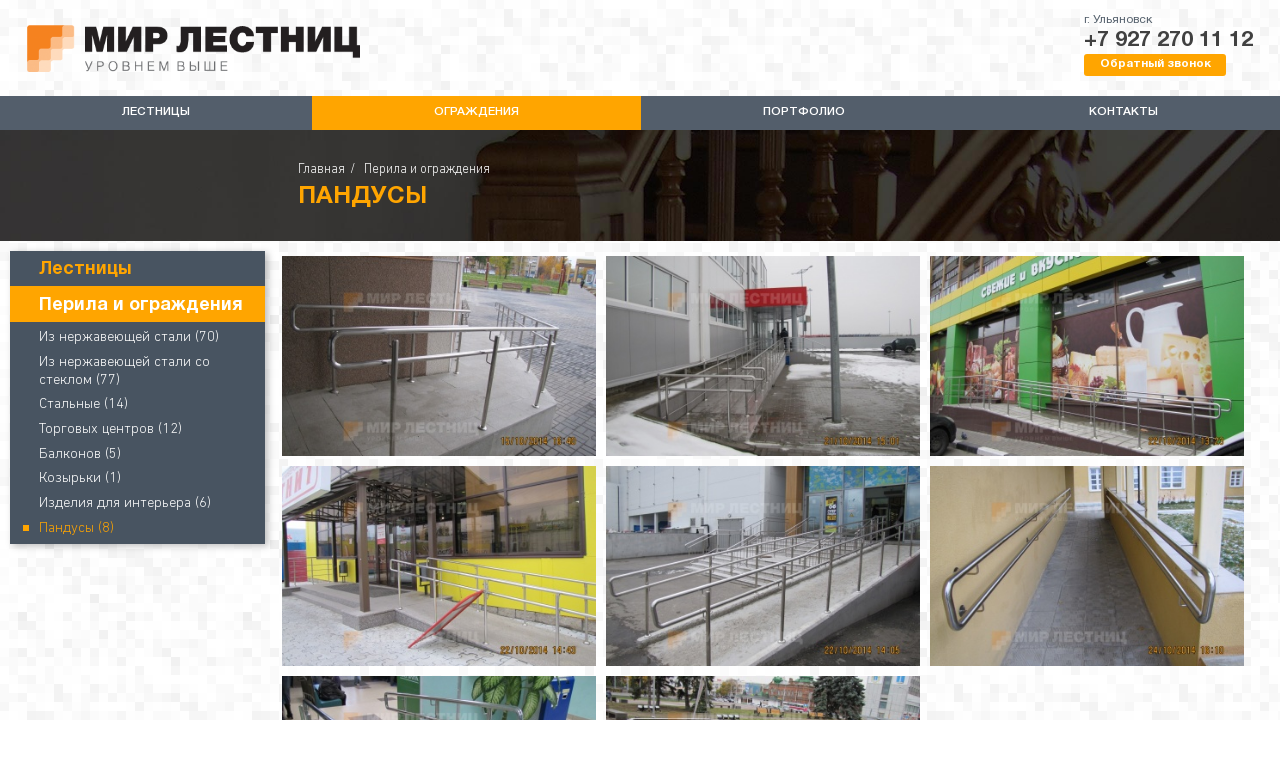

--- FILE ---
content_type: text/html; charset=UTF-8
request_url: https://mirlestnic.net/ograzhdeniya/pandusy/
body_size: 5640
content:
<!DOCTYPE html>
<html>
<head>
    <meta http-equiv="X-UA-Compatible" content="IE=edge"/>
    <meta name="viewport" content="width=device-width, initial-scale=1">
    <meta property="og:type" content="website"/>
    <meta property="og:title" content="Мир Лестниц"/>
    <meta property="og:description" content="Производство лестниц и ограждений в Ульяновске. Деревянные лестницы, металлические ограждения в наличии и под заказ"/>
    <meta property="og:url" content="https://mirlestnic.net/"/>
    <meta property="og:image" content="https://mirlestnic.net/images/open_graft.png"/>

    
    <meta http-equiv="Content-Type" content="text/html; charset=UTF-8" />
    <meta name="robots" content="index, follow" />
    <meta name="description" content="В каталоге &quot;ограждения&quot; представлены ограждения из нержавейки, стекла, дерева и комбинированные модели" />
    <link href="/local/components/simweb/catalog.section/templates/guard/style.css?15546204065009" type="text/css"  rel="stylesheet" />
<link href="/local/components/simweb/menu.section/templates/.default/style.css?15729555711533" type="text/css"  rel="stylesheet" />
<link href="/local/templates/main/libs/animate/animate.css?155462040677749" type="text/css"  data-template-style="true"  rel="stylesheet" />
<link href="/local/templates/main/libs/swiper/dist/css/swiper.css?155432086221766" type="text/css"  data-template-style="true"  rel="stylesheet" />
<link href="/local/templates/main/libs/fancybox/dist/jquery.fancybox.css?155432086217412" type="text/css"  data-template-style="true"  rel="stylesheet" />
<link href="/local/templates/main/fonts.css?15543208621672" type="text/css"  data-template-style="true"  rel="stylesheet" />
<link href="/local/templates/main/components/bitrix/menu/main_mobile/style.css?15546204061090" type="text/css"  data-template-style="true"  rel="stylesheet" />
<link href="/local/templates/main/components/bitrix/menu/main_menu/style.css?15543208621259" type="text/css"  data-template-style="true"  rel="stylesheet" />
<link href="/local/components/simweb/form/templates/consultation/style.css?15546204061439" type="text/css"  data-template-style="true"  rel="stylesheet" />
<link href="/local/templates/main/styles.css?1612463721385" type="text/css"  data-template-style="true"  rel="stylesheet" />
<link href="/local/templates/main/template_styles.css?161246372130391" type="text/css"  data-template-style="true"  rel="stylesheet" />
        <script type="text/javascript" src="/local/templates/main/libs/jquary/jquery-3.2.1.min.js?155432086286659"></script>
<script type="text/javascript" src="/local/templates/main/libs/mask/dist/jquery.mask.js?157295557123128"></script>
<script type="text/javascript" src="/local/vendor/components/jqueryui/jquery-ui.js?1554620406520714"></script>
<script type="text/javascript" src="/local/templates/main/libs/notify/bootstrap-notify.js?157295557111606"></script>
<script type="text/javascript" src="/local/templates/main/libs/swiper/dist/js/swiper.js?1554320862230617"></script>
<script type="text/javascript" src="/local/templates/main/libs/parallax.js/parallax.min.js?15543208626864"></script>
<script type="text/javascript" src="/local/templates/main/libs/fancybox/dist/jquery.fancybox.js?1554320862154104"></script>
<script type="text/javascript" src="/local/templates/main/libs/bpopup/jquery.bpopup.min.js?15543208625236"></script>
<script type="text/javascript" src="/local/templates/main/script.js?16126970596872"></script>
<script type="text/javascript" src="/local/templates/main/components/bitrix/menu/main_mobile/script.js?1554620406173"></script>
<script type="text/javascript" src="/local/templates/main/components/bitrix/menu/main_menu/script.js?1554320862173"></script>
<script type="text/javascript" src="/local/components/simweb/form/templates/consultation/script.js?155432086222"></script>
<script type="text/javascript" src="/local/components/simweb/catalog/templates/.default/script.js?155432086218"></script>
<script type="text/javascript" src="/local/components/simweb/menu.section/templates/.default/script.js?15729555711561"></script>
<script type="text/javascript">var _ba = _ba || []; _ba.push(["aid", "82ffdbd5a1a6349986a4da261449dee8"]); _ba.push(["host", "mirlestnic.net"]); (function() {var ba = document.createElement("script"); ba.type = "text/javascript"; ba.async = true;ba.src = (document.location.protocol == "https:" ? "https://" : "http://") + "bitrix.info/ba.js";var s = document.getElementsByTagName("script")[0];s.parentNode.insertBefore(ba, s);})();</script>



    <title>Перила и ограждения для лестниц | Купить по доступным ценам в Мир лестниц Ульяновск</title>
    <link rel="canonical" href="https://mirlestnic.net/ograzhdeniya/pandusy/">
	<script src="//code-ya.jivosite.com/widget/fX3ex00Vxc" async></script>
</head>

<body>

<div id="panel"></div>
<div id="mobile_menu_elements">
    
<ul class="mobile_menu mobile-only">
    <li><a href="/">Главная</a></li>
            <li class="">
            <a href="/lestnitsy/">Лестницы</a>
        </li>
            <li class="select">
            <a href="/ograzhdeniya/">Ограждения</a>
        </li>
            <li class="">
            <a href="/portfolio/">Портфолио</a>
        </li>
            <li class="">
            <a href="/kontakty/">Контакты</a>
        </li>
    
    <li class="call_me_now">
        <a href="tel:+79272701112" class="call_me_now_menu">Позвонить</a>
    </li>
</ul>
</div>
<header>
    <div id="container">
        <div id="top_header">

            <div class="logo_site">
                <a href="/"><img src="/local/templates/main/images/main-logo.png" alt="Название комании"></a>
            </div>

            <div class="contact">
                <p>
	 г. Ульяновск
</p>
<p>
 <b>
	+7 927 270 11 12 </b>
</p>
<p>
 <a
         href="javascript:void(0)"
         class="btn popup"
         data-popup="feedback">Обратный звонок</a>
</p>                            </div>

            <div class="link_mobile_menu mobile-only">
                <a href="javascript: void(0);" class="mobile_menu" id="open_menu"></a>
            </div>
            
        </div>
    </div>
    <nav id="main_menu">
        
<ul class="root_menu">
    <li class="">
        <a href="/lestnitsy/">Лестницы</a>
                    <ul class="inner_menu">
                            <li ><a href="/lestnitsy/derevyannye/">Деревянные</a></li>
                            <li ><a href="/lestnitsy/kombinirovannye/">Комбинированные</a></li>
                            <li ><a href="/lestnitsy/na-kosourakh/">На косоурах</a></li>
                            <li ><a href="/lestnitsy/na-boltsakh/">На больцах</a></li>
                            <li ><a href="/lestnitsy/betonnye/">Бетонные</a></li>
                            <li ><a href="/lestnitsy/vintovye/">Винтовые</a></li>
                            <li ><a href="/lestnitsy/monolitnye/">Монолитные</a></li>
                            <li ><a href="/lestnitsy/kovanye/">Кованые</a></li>
                            <li ><a href="/lestnitsy/metallicheskie/">Металлические</a></li>
                        </ul>
            </li>
    <li class="select">
        <a href="/ograzhdeniya/">Ограждения</a>
                    <ul class="inner_menu">
                            <li select><a href="/ograzhdeniya/iz-nerzhaveyushchey-stali/">Из нержавеющей стали</a></li>
                            <li select><a href="/ograzhdeniya/iz-stekla/">Из нержавеющей стали со стеклом</a></li>
                            <li select><a href="/ograzhdeniya/stalnye/">Стальные</a></li>
                            <li select><a href="/ograzhdeniya/ulichnye-ograzhdeniya-torgovykh-tsentrov/">Торговых центров</a></li>
                            <li select><a href="/ograzhdeniya/ograzhdeniya-balkonov/">Балконов</a></li>
                            <li select><a href="/ograzhdeniya/kozyrki/">Козырьки</a></li>
                            <li select><a href="/ograzhdeniya/izdeliya-dlya-interera/">Изделия для интерьера</a></li>
                            <li select><a href="/ograzhdeniya/pandusy/">Пандусы</a></li>
                        </ul>
            </li>
    <li class="">
        <a href="/portfolio/">Портфолио</a>
            </li>
    <li class="">
        <a href="/kontakty/">Контакты</a>
            </li>
</ul>
    </nav>
</header>

<section id="main">
<div class="section_items">

    <div id="head_section">
        <div class="title">
            <div class="wrap_title">
                <ul>
                    <li><a href="/">Главная</a></li>
                    <li><a href="/ograzhdeniya/">Перила и ограждения</a></li>
                </ul>
                <h1>Пандусы</h1>
            </div>
        </div>
        <div class="description">
            <p></p>
        </div>
    </div>

    <div class="grid">

        <div class="menu_section">
            
<div id="section_menu">
        <div class="one_block ">
        <p class="title">Лестницы</p>
        <ul>
                        <li class="" >
                <a href="/lestnitsy/derevyannye/">Деревянные (22) </a>
            </li>
                        <li class="" >
                <a href="/lestnitsy/kombinirovannye/">Комбинированные (40) </a>
            </li>
                        <li class="" >
                <a href="/lestnitsy/na-kosourakh/">На косоурах (8) </a>
            </li>
                        <li class="" >
                <a href="/lestnitsy/na-boltsakh/">На больцах (7) </a>
            </li>
                        <li class="" >
                <a href="/lestnitsy/betonnye/">Бетонные (3) </a>
            </li>
                        <li class="" >
                <a href="/lestnitsy/vintovye/">Винтовые (1) </a>
            </li>
                        <li class="" >
                <a href="/lestnitsy/monolitnye/">Монолитные (2) </a>
            </li>
                        <li class="" >
                <a href="/lestnitsy/kovanye/">Кованые (2) </a>
            </li>
                        <li class="" >
                <a href="/lestnitsy/metallicheskie/">Металлические (4) </a>
            </li>
                    </ul>
    </div>
        <div class="one_block active open">
        <p class="title">Перила и ограждения</p>
        <ul>
                        <li class="" >
                <a href="/ograzhdeniya/iz-nerzhaveyushchey-stali/">Из нержавеющей стали (70) </a>
            </li>
                        <li class="" >
                <a href="/ograzhdeniya/iz-stekla/">Из нержавеющей стали со стеклом (77) </a>
            </li>
                        <li class="" >
                <a href="/ograzhdeniya/stalnye/">Стальные (14) </a>
            </li>
                        <li class="" >
                <a href="/ograzhdeniya/ulichnye-ograzhdeniya-torgovykh-tsentrov/">Торговых центров (12) </a>
            </li>
                        <li class="" >
                <a href="/ograzhdeniya/ograzhdeniya-balkonov/">Балконов (5) </a>
            </li>
                        <li class="" >
                <a href="/ograzhdeniya/kozyrki/">Козырьки (1) </a>
            </li>
                        <li class="" >
                <a href="/ograzhdeniya/izdeliya-dlya-interera/">Изделия для интерьера (6) </a>
            </li>
                        <li class="selected" >
                <a href="/ograzhdeniya/pandusy/">Пандусы (8) </a>
            </li>
                    </ul>
    </div>
    </div>
        </div>

        <div class="content_section">
            <div class="element_catalog">
                                <div class="guard_block">
                    <a
                        href="/upload/watermark/485x274/iblock/e89/IMG_9317 (Копировать).JPG"
                        data-fancybox="guards"
                        data-type="ajax"
                        data-src="/ajax/guards_detail.php?element=287"
                    >
                        <img src="/upload/watermark/485x274/iblock/e89/IMG_9317 (Копировать).JPG" alt="УлГТУ">
                        <div class="inner_guard_block">
                            <h3 class="name_guard">УлГТУ</h3>
                            <p class="description_guard">Пандус из нержавеющей стали.</p>
                        </div>
                    </a>
                </div>
                                <div class="guard_block">
                    <a
                        href="/upload/watermark/485x274/iblock/e9f/IMG_9424 (Копировать).JPG"
                        data-fancybox="guards"
                        data-type="ajax"
                        data-src="/ajax/guards_detail.php?element=288"
                    >
                        <img src="/upload/watermark/485x274/iblock/e9f/IMG_9424 (Копировать).JPG" alt="Картодром ">
                        <div class="inner_guard_block">
                            <h3 class="name_guard">Картодром </h3>
                            <p class="description_guard">Пандус из нержавеющей стали.</p>
                        </div>
                    </a>
                </div>
                                <div class="guard_block">
                    <a
                        href="/upload/watermark/485x274/iblock/66a/IMG_9544 (Копировать).JPG"
                        data-fancybox="guards"
                        data-type="ajax"
                        data-src="/ajax/guards_detail.php?element=289"
                    >
                        <img src="/upload/watermark/485x274/iblock/66a/IMG_9544 (Копировать).JPG" alt="Гулливер">
                        <div class="inner_guard_block">
                            <h3 class="name_guard">Гулливер</h3>
                            <p class="description_guard">Пандус из нержавеющей стали.</p>
                        </div>
                    </a>
                </div>
                                <div class="guard_block">
                    <a
                        href="/upload/watermark/485x274/iblock/aa8/IMG_9708 (Копировать).JPG"
                        data-fancybox="guards"
                        data-type="ajax"
                        data-src="/ajax/guards_detail.php?element=290"
                    >
                        <img src="/upload/watermark/485x274/iblock/aa8/IMG_9708 (Копировать).JPG" alt="Магнит">
                        <div class="inner_guard_block">
                            <h3 class="name_guard">Магнит</h3>
                            <p class="description_guard">Пандус из нержавеющей стали.</p>
                        </div>
                    </a>
                </div>
                                <div class="guard_block">
                    <a
                        href="/upload/watermark/485x274/iblock/a1d/Аквамолл (Копировать).JPG"
                        data-fancybox="guards"
                        data-type="ajax"
                        data-src="/ajax/guards_detail.php?element=291"
                    >
                        <img src="/upload/watermark/485x274/iblock/a1d/Аквамолл (Копировать).JPG" alt="Аквамолл">
                        <div class="inner_guard_block">
                            <h3 class="name_guard">Аквамолл</h3>
                            <p class="description_guard">Пандус из нержавеющей стали.</p>
                        </div>
                    </a>
                </div>
                                <div class="guard_block">
                    <a
                        href="/upload/watermark/485x274/iblock/ebb/IMG_9945 (Копировать).JPG"
                        data-fancybox="guards"
                        data-type="ajax"
                        data-src="/ajax/guards_detail.php?element=292"
                    >
                        <img src="/upload/watermark/485x274/iblock/ebb/IMG_9945 (Копировать).JPG" alt="Школа-интернат">
                        <div class="inner_guard_block">
                            <h3 class="name_guard">Школа-интернат</h3>
                            <p class="description_guard">Пандус из нержавеющей стали.</p>
                        </div>
                    </a>
                </div>
                                <div class="guard_block">
                    <a
                        href="/upload/watermark/485x274/iblock/c03/IMG_9397 (Копировать).JPG"
                        data-fancybox="guards"
                        data-type="ajax"
                        data-src="/ajax/guards_detail.php?element=293"
                    >
                        <img src="/upload/watermark/485x274/iblock/c03/IMG_9397 (Копировать).JPG" alt="Областная больница">
                        <div class="inner_guard_block">
                            <h3 class="name_guard">Областная больница</h3>
                            <p class="description_guard">Пандус из нержавеющей стали.</p>
                        </div>
                    </a>
                </div>
                                <div class="guard_block">
                    <a
                        href="/upload/watermark/485x274/iblock/e37/IMG_9107 (Копировать).JPG"
                        data-fancybox="guards"
                        data-type="ajax"
                        data-src="/ajax/guards_detail.php?element=294"
                    >
                        <img src="/upload/watermark/485x274/iblock/e37/IMG_9107 (Копировать).JPG" alt="Мемориал">
                        <div class="inner_guard_block">
                            <h3 class="name_guard">Мемориал</h3>
                            <p class="description_guard">Пандус из нержавеющей стали.</p>
                        </div>
                    </a>
                </div>
                            </div>
        </div>
    </div>

</div>
</section>

<div id="success" class="block_popup" style="display: none">
    <div class="close_modal"></div>
    <div class="title_success"><p>Форма отправлена</p></div>
    <div class="wrapper_info">
        <div class="result"></div>
    </div>
</div>


<div id="errors" class="block_popup" style="display: none">
    <div class="close_modal"></div>
    <div class="title_success"><p>Форма отправлена</p></div>
    <div class="wrapper_info">
        <div class="result"></div>
    </div>
</div>

<div id="agreement_popup" class="block_popup" style="display: none;">
    <div class="close_modal"></div>
    <div class="wrapper_info">
        <h2>согласие на обработку персональных данных</h2>
        <p>Предоставляя свои персональные данные, я даю свое согласие ООО «Мир лестниц», находящемуся по адресу: 432007,
            г.Ульяновск, ул. Краснопролетарская, д.36., и уполномоченным представителям данной организации: на сбор,
            запись, систематизацию, накопление, хранение, уточнение (обновление, изменение), извлечение, использование,
            обезличивание, блокирование, автоматизирование, и совершение иных действий, предусмотренных Федеральным
            законом от 27.07.2006 №152-ФЗ «О персональных данных», в отношении моих персональных данных, предоставленных
            мной в ООО «Мир лестниц» в форме заявки: «обратный звонок», «записаться на бесплатную консультацию»,
            «бесплатная консультация», «свяжитесь со мной» на сайте www.mirlestnic.net, в целях: получения звонков и
            электронных писем от данной организации и ее представителей; получения и уточнения информации о качестве
            работ и предоставляемых изделиях; привлечения к участию в опросах, анкетировании, проводимых ООО «Мир
            лестниц»» для изучения и исследования мнения клиентов/потенциальных клиентов и прочих физических лиц о
            продукции, производимой «ООО Мир лестниц»; обработки моего обращения, включающей: проверку изложенных в
            обращении обстоятельств, а также осуществления связи со мной для предоставления информации о результатах
            рассмотрения моего обращения; информирования меня о продуктах и услугах, предложения мне продуктов и услуг
            ООО «Мир лестниц», при условии гарантии неразглашения данной информации третьим лицам без моего согласия,
            кроме случаев, предусмотренных действующим законодательством РФ.</p>
        <p>Я согласен на предоставление мне информации и предложении услуг путем направления почтовой корреспонденции,
            посредством электронной почты, телефонных обращений, SMS-сообщений.</p>
        <a href="javascript:void(0)" class="close_modal">Согласен</a>
    </div>
</div>

<div id="feedback" class="block_popup" style="display: none;">
    <div class="close_modal"></div>
    <div class="wrapper_info">
        
<div class="form_wrap">
    <h2>Бесплатная консультация</h2>
        <form action="/ajax/form.php" method="post">
        <input type="hidden" name="consultation[token]" value="95216cbfdaabf438982af41fa4a249a55833129e926c49221300c6c9700bf444">
        <div class="flex_row">
            <div class="block_flex">

                <input
                        type="text"
                        name="consultation[name]"
                        placeholder="Имя"
                        data-validate="required"
                        autocomplete="off"
                >

            </div>
            <div class="block_flex">
                <input
                        type="tel"
                        name="consultation[phone]"
                        placeholder="Телефон"
                        data-validate="required"
                        autocomplete="off"
						data-mask="phone"
                >
            </div>
        </div>
        <input
                type="email"
                name="consultation[email]"
                placeholder="E-mail"
                autocomplete="off"
				style=" position: absolute; width: 0; height: 0; opacity: 0; top: 0; "
        >
        <input id="js-form" type="submit" value="Свяжитесь со мной" onclick="ym(62378239, 'reachGoal', 'callme'); return true;">
        <p class="description">*Нажимая кнопку «Свяжитесь со мной», субъект персональных данных дает свое согласие на
            <a data-popup="agreement_popup" class="popup" href="javascript: void(0);">обработку персональных данных</a>
        </p>
    </form>
</div>
    </div>
</div>


<footer class="desktop-only">
    <div class="footer_content content_wrapper">
        <p>
	 ООО «Мир лестниц»
</p>
<p>
	 +7 927 270 11 12
</p>
<a
        href="javascript:void(0)"
        class="btn popup"
        data-popup="feedback">Обратный звонок</a>
</p>    </div>
</footer>

<footer class="mobile-only">
    <h2 class="footer_mobile_name_company">ООО «Мир лестниц»</h2>
    <a href="tel:+79272701112" class="call_me_mobile">Позвонить</a>
</footer>


<!-- Yandex.Metrika counter --> <script type="text/javascript" > (function(m,e,t,r,i,k,a){m[i]=m[i]||function(){(m[i].a=m[i].a||[]).push(arguments)}; m[i].l=1*new Date();k=e.createElement(t),a=e.getElementsByTagName(t)[0],k.async=1,k.src=r,a.parentNode.insertBefore(k,a)}) (window, document, "script", "https://mc.yandex.ru/metrika/tag.js", "ym"); ym(62378239, "init", { clickmap:true, trackLinks:true, accurateTrackBounce:true, webvisor:true, trackHash:true }); </script> <noscript><div><img src="https://mc.yandex.ru/watch/62378239" style="position:absolute; left:-9999px;" alt="" /></div></noscript> <!-- /Yandex.Metrika counter -->
<link rel="stylesheet" href="https://cdn.envybox.io/widget/cbk.css">
<script type="text/javascript" src="https://cdn.envybox.io/widget/cbk.js?wcb_code=bdbd2b6cadd24df736318e4dea8c23a7" charset="UTF-8" async></script>
</body>
</html>

--- FILE ---
content_type: text/css
request_url: https://mirlestnic.net/local/components/simweb/catalog.section/templates/guard/style.css?15546204065009
body_size: 1160
content:
div.section_items {
    width: 100%;
    box-sizing: border-box;
    position: relative;
}

#head_section {
    width: 100%;
    background: url("images/section_head_bg.jpg") center center no-repeat;
    background-size: 100%;
    display: flex;
    flex-direction: column;
    padding: 2vw 0;
}

#head_section .title {
    margin-left: 21.66vw;
    display: flex;
    align-items: center;
    padding-left: 1.64vw;
    margin-bottom: .5vw;
}

#head_section .description {
    display: flex;
    align-items: center;
    margin-left: 21.66vw;
    padding: 0 2.29vw 0 1.64vw;
}

#head_section .title h1 {
    color: #FFA500;
    font-size: 1.9vw;
    font-family: "HelveticaBold", sans-serif;
    text-transform: uppercase;
}

#head_section .title ul {
    list-style: none;
    padding: 0.52vw 0;
}

#head_section .title ul li:not(:last-child)::after {
    content: "/";
    margin: 0 5px;
    font: 1.04vw "DINNextCYRLight", sans-serif;
}

#head_section .title ul li {
    color: white;
    font: 1.04vw "DINNextCYRLight", sans-serif;
    display: inline-block;
}
#head_section .title ul li a {
    font: 1.04vw "DINNextCYRLight", sans-serif;
    color: white;
    text-decoration: none;
}

#head_section .title ul li a:hover {
    color: #FFA500;
}

#head_section .title ul li span {
    font: 1.04vw "DINNextCYRLight", sans-serif;
}

#head_section .description p {
    font-size: 1.04vw;
    color: white;
    font-family: "DINNextCYRLight", sans-serif;
}

div.grid {
    width: 100%;
    min-height: 52.08vw;
    display: flex;
}

div.grid div.menu_section {
    width: 21.66vw;
}

div.grid div.content_section {
    width: calc(100% - 21.66vw);
    padding-bottom: 6vw;
}

div.content_section {}
div.content_section div.element_catalog {
    display: flex;
    flex-wrap: wrap;
    padding-top: 0.78vw;
}

div.content_section div.element_catalog div.element {
    background: white;
    width: 25.26vw;
    height: 36.5vw;
    box-shadow: 3px 2px 7px 0 rgba(0,0,0,0.26);
    margin: 0.26vw;
}

div.element div.picture {
    width: 100%;
    height: 14.79vw;
}

div.element div.picture img {
    width: 100%;
    height: 100%;
    object-fit: cover;
}

div.element div.description {
    width: 100%;
    height: 17.71vw;
    padding: 0 1.30vw;
    box-sizing: border-box;
    overflow-y: scroll;
}

div.element div.description::-webkit-scrollbar {
    background: white;
    width: 3px;
    margin-right: 5px;
}

div.element div.description::-webkit-scrollbar-thumb {
    background: #FFA500;
}

div.element div.description .title,
div.element div.description .title a {
    font-size: 1.35vw;
    color: #FFA500;
    font-family: "HelveticaBold", sans-serif;
    border-bottom: 2px solid #FFA500;
    padding: 1.56vw 0 0.52vw 0;
    text-overflow: ellipsis;
    white-space: nowrap;
    overflow: hidden;
    text-decoration: none;
}

div.element div.description .title a {
    border-bottom: none;
    padding: 0;
}

div.element div.description ul {
    list-style: none;
    margin-top: 8px;
}
div.element div.description ul li {
    margin-bottom: 0.41vw;
}
div.element div.description ul li p {
    font-size: 1.09vw;
    font-family: "DINNextCYRLight", sans-serif;
    font-weight: bold;
}
div.element div.description ul li p span {
    font-size: 1.09vw;
    font-family: "DINNextCYRLight", sans-serif;
    font-weight: normal;
}

div.element div.description .text {
    font-size: 1.09vw;
}

div.element div.action {
    display: flex;
    justify-content: space-around;
    padding: 1.30vw 0;
}

div.element div.action a {
    display: block;
    text-align: center;
    text-decoration: none;
    color: white;
    border-radius: 4px;
    transition: background .3s;
    font: 0.9vw "HelveticaBold", sans-serif;
}

div.element div.action .detail_page {
    width: 13.28vw;
    height: 1.71vw;
    line-height: 1.8vw;
    background: #FFA500;

}

div.element div.action .detail_page:hover {
    background: #fcbc86;
}

div.element div.action .order_element {
    width: 8.33vw;
    height: 1.71vw;
    line-height: 1.8vw;
    background: #c7c8c7;
}

div.element div.action .order_element:hover {
    background: #FFA500;
}

div.guard_block {
    margin: 5px;
}

div.guard_block a {
    display: block;
    width: 24.52vw;
    height: 15.62vw;
    position: relative;
}

div.guard_block a img {
    width: 100%;
    height: 100%;
    object-fit: cover;
}

div.inner_guard_block {
    position: absolute;
    top: 0;
    left: 0;
    width: 100%;
    height: 100%;
    background: rgba(72, 84, 97, 0.91);
    display: flex;
    flex-direction: column;
    justify-content: center;
    transition: .2s;
    opacity: 0;
}

div.guard_block a:hover div.inner_guard_block {
    opacity: 1;
}

div.inner_guard_block h3.name_guard {
    font-size: 26px;
    color: #FFA500;
    font-family: "DINNextCYRLight", sans-serif;
    text-align: center;
}

div.inner_guard_block p.description_guard {
    font-family: "DINNextCYRLight", sans-serif;
    text-align: center;
    color: white;
    font-size: 16px;
}

--- FILE ---
content_type: text/css
request_url: https://mirlestnic.net/local/components/simweb/menu.section/templates/.default/style.css?15729555711533
body_size: 507
content:
#section_menu {
    width: 19.94vw;
    background-color: rgba(72, 84, 97, 1);
    box-shadow: 3px 2px 7px 0 rgba(0,0,0,0.26);
    /*position: absolute;*/
    /*top: 14.70vw;*/
    /*left: 1.04vw;*/
    /*padding-bottom: 2.08vw;*/
    margin-top: 0.78vw;
    margin-left: 0.78vw;
}

#section_menu ul {
    list-style: none;
    display: none;
    overflow: hidden;
}

#section_menu .active ul {
    display: block;
}

#section_menu .one_block .title {
    font-size: 1.4vw;
    font-family: "HelveticaBold", sans-serif;
    color: #ffa500;
    padding: 0.8vw 0.52vw 0.52vw 2.29vw;
    border-bottom: 1px solid #ffa500;
    cursor: pointer;
    position: relative;
    transition: .2s linear;
}

#section_menu .one_block .title:hover,
#section_menu .one_block.open .title {
    background: #ffa500;
    /*color: rgba(72, 84, 97, 1);*/
    color: white;
}

#section_menu ul li {
    margin: 0.52vw 0;
    padding-left: 2.29vw;
    position: relative;
}

#section_menu ul li::before {
    content: "";
    display: block;
    position: absolute;
    top: 50%;
    left: 0.98vw;
    margin-top: -0.31vw;
    width: 0.52vw;
    height: 0.52vw;
    background: rgba(72, 84, 97, 1);
}

#section_menu ul li.selected::before,
#section_menu ul li:hover::before {
    background-color: #ffa500;
}

#section_menu ul li:hover a,
#section_menu ul li.selected a {
    color: #ffa500;
}

#section_menu ul li a {
    font-family: "DINNextCYRLight", sans-serif;
    font-size: 1.14vw;
    color: white;
    text-decoration: none;
    display: block;
}

--- FILE ---
content_type: text/css
request_url: https://mirlestnic.net/local/templates/main/fonts.css?15543208621672
body_size: 209
content:
@font-face {
    font-family: 'HelveticaRegular';
    src: url('fonts/HelveticaRegular.eot');
    src: url('fonts/HelveticaRegular.eot') format('embedded-opentype'),
         url('fonts/HelveticaRegular.woff2') format('woff2'),
         url('fonts/HelveticaRegular.woff') format('woff'),
         url('fonts/HelveticaRegular.ttf') format('truetype'),
         url('fonts/HelveticaRegular.svg#HelveticaRegular') format('svg');
}
@font-face {
    font-family: 'HelveticaBold';
    src: url('fonts/HelveticaBold.eot');
    src: url('fonts/HelveticaBold.eot') format('embedded-opentype'),
         url('fonts/HelveticaBold.woff2') format('woff2'),
         url('fonts/HelveticaBold.woff') format('woff'),
         url('fonts/HelveticaBold.ttf') format('truetype'),
         url('fonts/HelveticaBold.svg#HelveticaBold') format('svg');
}
@font-face {
    font-family: 'HelveticaMedium';
    src: url('fonts/HelveticaMedium.eot');
    src: url('fonts/HelveticaMedium.eot') format('embedded-opentype'),
         url('fonts/HelveticaMedium.woff2') format('woff2'),
         url('fonts/HelveticaMedium.woff') format('woff'),
         url('fonts/HelveticaMedium.ttf') format('truetype'),
         url('fonts/HelveticaMedium.svg#HelveticaMedium') format('svg');
}
@font-face {
    font-family: 'DINNextCYRLight';
    src: url('fonts/DINNextCYRLight.eot');
    src: url('fonts/DINNextCYRLight.eot') format('embedded-opentype'),
         url('fonts/DINNextCYRLight.woff2') format('woff2'),
         url('fonts/DINNextCYRLight.woff') format('woff'),
         url('fonts/DINNextCYRLight.ttf') format('truetype'),
         url('fonts/DINNextCYRLight.svg#DINNextCYRLight') format('svg');
}


--- FILE ---
content_type: text/css
request_url: https://mirlestnic.net/local/templates/main/components/bitrix/menu/main_mobile/style.css?15546204061090
body_size: 1002
content:
ul.mobile_menu {
    padding-top: 10.91vw;
    position: relative;
    height: 100%;
    box-sizing: border-box;
    list-style: none;
}

ul.mobile_menu li {
    padding-left: 13.61vw;
}

ul.mobile_menu li.select {
    background: #ff7b00;
}

ul.mobile_menu li a {
    font: normal normal 6.04vw/12.56vw "HelveticaMedium", sans-serif;
    color: white;
    text-decoration: none;
}

ul.mobile_menu li.call_me_now {
    padding: 0;
    top: 80%;
    left: 50%;
    margin-left: -40%;
    width: 80%;
    background: #ff7b00;
    border-radius: 4px;
    position: absolute;
}

ul.mobile_menu li.call_me_now::before {
    content: '';
    width: 16.04vw;
    height: 16.04vw;
    background: url("/local/templates/main/images/call_me_now.png") no-repeat center center;
    background-size: contain;
    position: absolute;
    top: -2vw;
    left: 6.34vw;
}

ul.mobile_menu li.call_me_now a.call_me_now_menu {
    display: block;
    width: 100%;
    font: normal normal 5vw/10.48vw "HelveticaMedium", sans-serif;
    text-align: center;
    padding-left: 6.34vw;
    box-sizing: border-box;
}

--- FILE ---
content_type: text/css
request_url: https://mirlestnic.net/local/templates/main/components/bitrix/menu/main_menu/style.css?15543208621259
body_size: 377
content:
ul.root_menu {
    width: 100%;
    height: 2.65vw;
    display: flex;
    flex-direction: row;
    list-style: none;
}
ul.root_menu > li {
    background: #535e6b;
    flex-grow: 1;
    position: relative;
}

ul.root_menu > li:hover,
ul.root_menu > li.select,
ul.inner_menu > li:hover,
ul.inner_menu > li.select {
    background: #ffa500;
}

ul.root_menu > li > a {
    width: 100%;
    height: 100%;
    display: block;
    text-align: center;
    color: white;
    text-decoration: none;
    line-height: 2.65vw;
    font-size: 0.93vw;
    font-family: "HelveticaMedium", sans-serif;
    text-transform: uppercase;
}

ul.root_menu ul.inner_menu {
    list-style: none;
    visibility: hidden;
    opacity: 0;
    width: 100%;
    position: absolute;
    top: 100%;
    left: 0;
    z-index: 99999999;
    transition: visibility 0s, opacity 0.3s;
}

ul.root_menu > li:hover ul.inner_menu {
    visibility: visible;
    opacity: 1;
}

ul.inner_menu > li {
    width: 100%;
    background: #535e6b;
}

ul.inner_menu > li > a {
    width: 100%;
    display: block;
    font-size: 0.93vw;
    font-family: "HelveticaRegular", sans-serif;
    color: white;
    line-height: 1.2em;
    text-align: left;
    text-decoration: none;
    padding: 10px 0 10px 15px;
}

--- FILE ---
content_type: text/css
request_url: https://mirlestnic.net/local/components/simweb/form/templates/consultation/style.css?15546204061439
body_size: 455
content:
div.form_wrap {
    width: 100%;
    height: 100%;
}

div.form_wrap h2 {
    font-size: 37px;
    color: #ffa500;
    font-family: "HelveticaBold", sans-serif;
    font-weight: bold;
    text-transform: uppercase;
    text-align: center;
    margin-bottom: 20px;
}

div.form_wrap div.flex_row {
    display: flex;
    flex-direction: row;
    justify-content: space-between;
}

div.form_wrap div.flex_row div.block_flex {
    flex-basis: 49%;
}

div.form_wrap input:focus {
    outline: none;
}

div.form_wrap input:not([type="submit"]) {
    width: 100%;
    height: 36px;
    line-height: 36px;
    padding: 10px;
    color: #414141;
    font-family: "DINNextCYRLight", sans-serif;
    font-size: 17px;
    background: white;
    box-sizing: border-box;
    border: 1px solid #ffa100ad;
    margin-bottom: 12px;
}

div.form_wrap input[type="submit"] {
    width: 100%;
    height: 45px;
    background: #ffa500;
    border: none;
    text-align: center;
    color: white;
    font-family: "DINNextCYRLight", sans-serif;
    font-size: 22px;
    cursor: pointer;
}

div.form_wrap input[type="submit"]:hover {
    background: rgba(252, 188, 134, 1);
}

div.form_wrap p.description {
    color: #414141;
    font-size: 14px;
    line-height: 20px;
    font-family: "DINNextCYRLight", sans-serif;
    margin: 10px 0;
}

div.form_wrap p.description a {
    color: #ffa500;
}

div.form_wrap p.description a:hover {
    text-decoration: none;
}

--- FILE ---
content_type: text/css
request_url: https://mirlestnic.net/local/templates/main/styles.css?1612463721385
body_size: 296
content:
.title_main {
    text-transform: uppercase;
    font-family: "HelveticaBold", sans-serif;
    font-size: 2.29vw;
    color: #FFA500;
}

.title_little {
    color: #242323;
    font-size: 1.25vw;
    font-family: "DINNextCYRLight", sans-serif;
}

.text {
    font-size: 1.04vw;
    font-family: "DINNextCYRLight", sans-serif;
}

body b {
    font-family: "HelveticaBold", sans-serif;
}

--- FILE ---
content_type: text/css
request_url: https://mirlestnic.net/local/templates/main/template_styles.css?161246372130391
body_size: 5360
content:
html, body {
    width: 100%;
    min-height: 100%;
    margin: 0;
    padding: 0;
}

body::-webkit-scrollbar {
    background: none;
    width: 3px;
    margin-right: 5px;
}

.mobile-only {
    display: none;
}

.desktop-only {
    display: block;
}

body::-webkit-scrollbar-thumb {
    background: #FFA500;
}

.new_scroll::-webkit-scrollbar {
    background: rgba(0, 0, 0, 0.26);
    width: 3px;
    margin-right: 5px;
}

.new_scroll::-webkit-scrollbar-thumb {
    background: #FFA500;
}

body * {
    margin: 0;
    padding: 0;
    font-family: 'HelveticaRegular', sans-serif;
    text-rendering: optimizeLegibility;
    -webkit-font-smoothing: antialiased;
    -moz-osx-font-smoothing: grayscale;
}

body *:focus {
    outline: none;
}

body {
    background: url("/local/templates/main/images/develop/c3450f_6b3bdd7e33ef4c76b84e88e28aeea9f2-mv2.gif");
}

.btn {
    width: 11.09vw;
    height: 1.71vw;
    line-height: 1.71vw;
    display: block;
    cursor: pointer;
    background: #ffa500;
    text-align: center;
    text-decoration: none;
    font-size: 0.93vw;
    color: white;
    font-family: "HelveticaBold", sans-serif;
    border-radius: 3px;
}

.btn:hover {
    background: rgba(252, 188, 134, 1);
}

/* HEADER */
header {
    width: 100%;
}

footer {
    width: 100%;
}

div#container {
    width: 100%;
    margin: 0 auto;
    position: relative;
}

#top_header {
    width: 100%;
    height: 7.5vw;
    display: flex;
    flex-direction: row;
    justify-content: space-between;
    box-sizing: border-box;
    padding: 0 2.08vw;
}

#top_header .logo_site {
    width: 26.04vw;
    padding: 1.82vw 0;
}

#top_header .logo_site a {
    width: 100%;
    height: 100%;
    display: block;
}

#top_header .logo_site img {
    width: 100%;
    height: 100%;
    display: block;
    object-fit: contain;
}

#top_header .block_search {
    position: absolute;
    top: 50%;
    left: 50%;
    margin-left: -10.67vw;
    margin-top: -1.30vw;
}

#top_header .block_search form {
}

#top_header .block_search form input[type="text"] {
    width: 24.4vw;
    height: 2.08vw;
    float: left;
    box-sizing: border-box;
    font-size: 1.04vw;
    font-family: "DINNextCYRLight", sans-serif;
    padding-left: 0.78vw;
    border: 1px solid rgba(199, 199, 199, 1);
}

#top_header .block_search form input[type="submit"] {
    display: block;
    width: 2.34vw;
    height: 2.08vw;
    box-sizing: border-box;
    background: url("images/search.png") center center no-repeat;
    background-size: cover;
    border: 1px solid #fea505;
    cursor: pointer;
}

#top_header .contact {
    padding-top: 1.19vw;
    position: relative;
}

#top_header .contact p {
    font-size: 0.93vw;
    color: #535F6B;
    margin-bottom: 0.26vw;
}

nav#main_menu {
    width: 100%;
}

#top_header .contact p:nth-child(1n) {
    font-size: 0.93vw;
    font-family: "HelveticaRegular", sans-serif;
}

#top_header .contact p:nth-child(2n) {
    font-size: 1.40vw;
    font-family: "HelveticaBold", sans-serif;
    color: #414141;
}

#top_header .contact p b {
    font-size: 1.66vw;
}

h2.title_main {
    text-align: center;
    margin-bottom: 1.04vw;
}

.title_little {
    text-align: center;
    line-height: normal;
    font-family: "DINNextCYRLight", sans-serif;
}

div.block_parallax {
}

div.block_parallax div.wrapper_block_parallax {
    display: flex;
    flex-wrap: wrap;
    flex-direction: row;
}

div.block_parallax div.one_section {
    width: 50%;
    height: 19.53vw;
    flex-grow: 1;
    font-size: 0;
    text-align: center;
}

/*paralax*/

.background-kub {
    background: url("/local/templates/main/images/develop/c3450f_88cc3f2bbdda4ddc847717ecb93da855-mv2.gif");
}

.background-line {
    background: url("/local/templates/main/images/develop/c3450f_9311505d41074f23b0ba97500aa02301-mv2.gif");
}

.vertical-align__dop-block {
    display: inline-block;
    height: 100%;
    width: 0;
    vertical-align: middle;
}

.vertical-align__block {
    vertical-align: middle;
    display: inline-block;
}

.one-section__block {
    width: 25.52vw;
    text-align: left;
}

.caption-block {
    color: #ffa500;
    font-size: 1.56vw;
    text-transform: uppercase;
    font-family: "HelveticaBold", sans-serif;
    margin-bottom: 1.04vw;
}

.text-block {
    color: #fff;
    font-size: 1.25vw;
    line-height: normal;
    font-family: "DINNextCYRLight", sans-serif;
}

/*Выгода*/

#block_benefit {
    width: 100%;
    height: 26.92vw;
    background: url("images/benefit_bg.jpg") no-repeat fixed center center;
    background-size: cover;
    text-align: center;
}

#block_benefit .title_main {
    padding: 6.4vw 0 2.08vw 0;
}

#block_benefit button {
    width: 23.4vw;
    height: 2.34vw;
    background-color: #ffa500;
    border: none;
    text-align: center;
    color: white;
    font-family: "DINNextCYRLight", sans-serif;
    font-size: 1.14vw;
    cursor: pointer;
    border-radius: 4px;
    margin: 1.04vw auto 0;
    transition: background-color .3s;
}

#block_benefit button:hover {
    background-color: #fcbc86;
}

#block_benefit .text-block {
    font-size: 1.25vw;
    line-height: 1.2;
    text-align: center;
}

/*FORM SUPPORT*/

.support {
    text-align: center;
    padding: 5.20vw 0;
}

.support__form {
    display: inline-block;
    width: 31.25vw;
    font-size: 0;
}

.support__form input {
    vertical-align: top;
    height: 1.82vw;
    background-color: rgba(202, 209, 217, 1);
    border: none;
    padding: 0 0.26vw;
    font-size: 0.83vw;
    margin-bottom: 1.04vw;
    font-family: "DINNextCYRLight", sans-serif;
    line-height: normal;
    font-weight: 500;
}

.support__form input::-moz-placeholder {
    color: #000;
    font-family: "DINNextCYRLight", sans-serif;
    line-height: normal;
    font-weight: 500;
}

.support__form input::-webkit-input-placeholder {
    color: #000;
    font-family: "DINNextCYRLight", sans-serif;
    line-height: normal;
    font-weight: 500;
}

.support__name {
    width: 14.58vw;
    margin-right: 1.04vw;
}

.support__email {
    width: 14.58vw;
}

.support__tel {
    width: 30.72vw;
    display: block;
}

.support__button {
    height: 2.34vw;
    width: 31.25vw;
    display: block;
    border: none;
    background-color: #ffa500;
    color: #fff;
    font-size: 1.19vw;
    font-weight: 600;
    font-family: "DINNextCYRLight", sans-serif;
    cursor: pointer;
}

/*end FORM SUPPORT*/

/*parallax static*/

.parallax-static {
}

.parallax-static__stol {
    padding: 5.20vw 0;
    text-align: center;
}

.parallax-static__text {
    width: 35.9vw;
    display: inline-block;
    color: #485461;
}

.parallax-static img {
    display: inline-block;
    margin: 1.56vw 0;
}

.parallax-static__button {
    display: inline-block;
    font-size: 0.83vw;
    width: 20.57vw;
    border-radius: 5px;
    transition: background-color 0.4s;
}

.parallax-static__button:hover {
    background-color: rgba(252, 188, 134, 1);
}

/*end parallax static*/

/*LIST*/

.list {
    font-size: 0;
    height: 33.59vw;
}

.list__item {
    width: 50%;
    display: inline-block;
    vertical-align: top;
    height: 100%;
}

.list__img {
    background-size: cover;
    background: no-repeat center;
}

.list__list {
    padding: 3.64vw 2.34vw;
    width: calc(50% - 90px);
    height: calc(100% - 140px);
}

.list__ul {
    padding-left: 1.56vw;
    color: #fff;
}

/*end LIST*/

/*SEO*/

.insertion {
    padding: 2.60vw 2.08vw;
    width: 70%;
    margin: 0 auto;
    box-sizing: border-box;
}

.title_little--light {
    font-family: "DINNextCYRLight", sans-serif;
    line-height: normal;
    font-size: 0.93vw;
    font-weight: 500;
    text-align: left;
    margin-bottom: 10px;
}

/*end SEO*/

/*contacts*/
.contacts {
    width: 100%;
    min-height: 49.375vw;
    display: flex;
    flex-direction: row;
    flex-wrap: wrap;
}

.contacts__map {
    min-height: 49.375vw;
    flex-grow: 1;
    width: calc(100% - 24.47vw);
}

.contacts__left {
    height: 100%;
    width: 24.47vw;
    flex-grow: 0;
    padding-top: 3.125vw;
    text-align: left;
    box-sizing: border-box;

}

.contacts__caption {
    text-transform: uppercase;
    font-family: "HelveticaBold", sans-serif;
    font-size: 1.56vw;
    color: #FFA500;
}

div.messages_form,
.contacts__text,
.contacts__caption {
    width: 18.75vw;
    margin: 0 auto 0.78vw;
}

.contacts__text,
.contacts__text p {
    color: #485461;
    font-size: 0.83vw;
    line-height: normal;
    font-family: "DINNextCYRLight", sans-serif;
    margin-bottom: 2.08vw;
    font-weight: bold;
}

.contacts__text p {
    margin-bottom: 0;
}

.contacts__text a {
    color: #485461;
}

.contacts__form {
}

.contacts__form input {
    margin: 0 0.88vw 0.625vw 0;
    padding-left: 0.26vw;
    background-color: rgba(202, 209, 217, 1);
    border: none;
    height: 1.87vw;
}

.contacts__form input[placeholder] {
    color: #414141;
}

.contacts__form input::-moz-placeholder {
    color: #414141;
}

.contacts__form input:-moz-placeholder {
    color: #414141;
}

.contacts__form input:-ms-input-placeholder {
    color: #414141;
}

.contacts__input-1 {
    width: 7.81vw;
}

.contacts__input-2 {
    width: 16.71vw;
}

.contacts__button {
    height: 2.34vw;
    width: 16.97vw;
    cursor: pointer;
    background-color: rgba(255, 165, 0, 1);
    color: #FFFFFF;
    border: none;
    font-size: 1.19vw;
    font-family: "DINNextCYRLight", sans-serif;
}

/*end contacts*/

.font-33 {
    font-size: 1.71vw;
}

.font-36 {
    font-size: 1.875vw;
}

.content_wrapper {
    margin: 0 auto;
    width: 50.52vw;
}

nav#footer_menu {
    width: 100%;
    background: #617180;
}

footer {
    background: #535e6b;
}

footer div.footer_content {
    height: 3.90vw;
}

footer div.footer_content {
    font-family: "DINNextCYRLight", sans-serif;
    font-weight: 600;
    color: white;
    font-size: 0.93vw;
    display: flex;
    align-items: center;
}

footer div.footer_content a {
    color: white;
}

footer div.footer_content a:hover {
    color: #ffa500;
}

footer div.footer_content * {
    flex-grow: 0;
}

footer div.footer_content a {
    margin-left: 1.04vw;
}

footer div.footer_content p:nth-child(1) {
    flex-grow: 1;
}

div.block_popup {
    position: relative;
}

div.block_popup > div.close_modal {
    position: absolute;
    top: 20px;
    right: 20px;
    width: 28px;
    height: 28px;
    background: url("/local/templates/main/images/close-modal.png");
    cursor: pointer;
}

div.block_popup div.wrapper_info {
    width: 600px;
    background: white;
    padding: 50px 100px;
}

div#agreement_popup {
}

div#agreement_popup h2 {
    color: #ffa500;
    font-size: 37px;
    line-height: 50px;
    text-align: center;
    font-family: "HelveticaBold", sans-serif;
    text-transform: uppercase;
    margin-bottom: 20px;
}

div#agreement_popup p {
    font-size: 14px;
    font-family: "DINNextCYRLight", sans-serif;
    color: #535e6b;
    margin-bottom: 10px;
}

div#agreement_popup a {
    width: 250px;
    height: 45px;
    text-align: center;
    line-height: 45px;
    display: block;
    text-decoration: none;
    background: #ffa500;
    font-size: 22px;
    font-family: "DINNextCYRLight", sans-serif;
    color: white;
}

div#agreement_popup a:hover {
    background: rgba(252, 188, 134, 1);
}

div.breadcrumps {
    margin-bottom: 20px;
}

div.breadcrumps ul {
    list-style: none;
    font-size: 0;
}

div.breadcrumps ul li {
    display: inline-block;
}

div.breadcrumps ul li:not(:last-child)::after {
    content: "/";
    font-size: 16px;
    font-family: "DINNextCYRLight", sans-serif;
    color: #242323;
    margin: 0 10px;
}

div.breadcrumps ul li a {
    font-size: 16px;
    font-family: "DINNextCYRLight", sans-serif;
    color: #242323;
}

div.breadcrumps ul li a:hover {
    color: #FFA500;
    text-decoration: none;
}

div.breadcrumps ul li span {
    font-size: 16px;
    font-family: "DINNextCYRLight", sans-serif;
    color: #242323;
}

#header_page {
    width: 100%;
    height: 12.7vw;
    background: url("images/header_page_bg.jpg") no-repeat;
    background-size: 100%;
    box-sizing: border-box;
    padding: 0 10.44vw;
    display: flex;
}

#header_page .description,
#header_page .title {
    display: flex;
    align-items: center;
}

#header_page .description {
    margin-left: 13.02vw;
}

#header_page div.description_block {
    font-size: 1.25vw;
    color: white;
}

#success {
}

#errors {
}

#success.block_popup div.wrapper_info,
#errors.block_popup div.wrapper_info {
    padding: 70px 100px 30px 100px;
}

#success div.title_success,
#errors div.title_success {
    position: absolute;
    top: 10px;
    left: -20px;
}

#success div.title_success p,
#errors div.title_success p {
    font: 25px "HelveticaBold", sans-serif;
    text-align: left;
    padding: 10px 50px;
    background-color: #ffa500;
    color: white;
    width: 100%;
}

#success div.result,
#errors div.result {
    width: 100px;
    height: 100px;
    box-sizing: border-box;
    margin: 0 auto;
    border-radius: 50px;
    transition: all .3s;
}

#success div.result {
    border: 3px solid #25bda8;
    background: url(images/ok.png) no-repeat center center;
    background-size: 40%;
    animation: success 2s linear;
}

#errors div.result {
    border: 3px solid #ff3334;
    background: url(images/error.png) no-repeat center center;
    background-size: 40%;
    animation: error 2s linear;
}

div.empty_text {
    padding: 0 0 0 21.66vw;
    font: 1.14vw/1.5 "DINNextCYRLight", sans-serif;
    color: #485461;
}

.fancybox-button.fancybox-button--arrow_left,
.fancybox-button.fancybox-button--arrow_right {
    width: 38px;
    height: 38px;
    overflow: hidden;
    margin: -30px 0 0 0;
    padding: 0;
    background: url("/images/modal_buttons.png");
}

.fancybox-button.fancybox-button--arrow_left:hover,
.fancybox-button.fancybox-button--arrow_right:hover {
    background-position-y: 38px;
}

.fancybox-button.fancybox-button--arrow_right {
    background-position: 38px 0;
}

.fancybox-button.fancybox-button--arrow_left {
    left: 10px;
}

.fancybox-button.fancybox-button--arrow_right {
    right: 10px;
}

.fancybox-navigation button:before {
    display: none;
}

.fancybox-bg {
    background: rgba(83, 94, 107, .8);
}

[data-notify="container"] {
    width: 20vw;
    padding: 1vw;
    color: white;
    font: normal normal .8vw "HelveticaRegular", sans-serif;
    z-index: 30000;
}

.alert-success[data-notify="container"] {
    background: #33CC66;
}

.alert-alert[data-notify="container"] {
    background: #FF3300;
}

[data-notify="dismiss"] {
    background: none;
    border: none;
    display: none;
}

[data-notify="title"],
[data-notify="message"] {
    display: block;
    padding: .5vw .2vw;
}

[data-notify="title"] {
    font-family: "HelveticaMedium", sans-serif;
    font-size: 1vw;
}

div.form_wrap input.has_error,
div.mobile_form input.has_error {
    box-shadow: 0 0 3px 0 #FF3300;
    border: 1px solid #FF3300;
}

div.form_wrap input.has_success,
div.mobile_form input.has_success {
    box-shadow: 0 0 3px 0 #33CC66;
    border: 1px solid #33CC66;
}

div.form_wrap input:focus,
div.mobile_form input:focus {
    box-shadow: 0 0 3px 0 #ffa100ad;
    border: 1px solid #ffa100ad;
}

#head_section .title ul {
    list-style: none;
    padding: 0.52vw 0;
}

#head_section .title ul li:not(:last-child)::after {
    content: "/";
    margin: 0 5px;
    font: 1.04vw "DINNextCYRLight", sans-serif;
}

#head_section .title ul li {
    color: white;
    font: 1.04vw "DINNextCYRLight", sans-serif;
    display: inline-block;
}

#head_section .title ul li a {
    font: 1.04vw "DINNextCYRLight", sans-serif;
    color: white;
    text-decoration: none;
}

#head_section .title ul li a:hover {
    color: #FFA500;
}

#head_section .title ul li span {
    font: 1.04vw "DINNextCYRLight", sans-serif;
}


.link-viber {
    position: absolute;
    bottom: 1.4vw;
    right: 0;
}

#viber_button {
    width: 1.56vw;
    height: 1.56vw;
}

@keyframes success {
    0% {
        transform: scale(1);
        border: 3px solid #e2e2e2;
        background-size: 0;
    }
    25% {
        transform: scale(1.2);
        border: 3px solid #e2e2e2;
        background-size: 0;
    }
    50% {
        transform: scale(1);
        border: 3px solid #e2e2e2;
        background-size: 0;
    }
    75% {
        transform: scale(1.2);
        border: 3px solid #e2e2e2;
        background-size: 0;
    }
    100% {
        transform: scale(1);
        border: 3px solid #25bda8;
        background-size: 40%;
    }
}

@keyframes error {
    0% {
        transform: scale(1);
        border: 3px solid #e2e2e2;
        background-size: 0;
    }
    25% {
        transform: scale(1.2);
        border: 3px solid #e2e2e2;
        background-size: 0;
    }
    50% {
        transform: scale(1);
        border: 3px solid #e2e2e2;
        background-size: 0;
    }
    75% {
        transform: scale(1.2);
        border: 3px solid #e2e2e2;
        background-size: 0;
    }
    100% {
        transform: scale(1);
        border: 3px solid #ff3334;
        background-size: 40%;
    }
}

@media screen and (max-width: 900px) {

    body {
        background: none;
        position: relative;
    }

    .mobile-only {
        display: block !important;
    }

    .desktop-only {
        display: none !important;
    }

    nav#main_menu {
        display: none;
    }

    header {
        height: 17.43vw;
    }

    [data-notify="container"] {
        width: 100%;
        padding: 1vw;
        color: white;
        font: normal normal 4vw "HelveticaRegular", sans-serif;
        z-index: 30000;
    }

    .alert-success[data-notify="container"] {
        background: #33CC66;
    }

    .alert-alert[data-notify="container"] {
        background: #FF3300;
    }

    [data-notify="dismiss"] {
        background: none;
        border: none;
        display: none;
    }

    [data-notify="title"],
    [data-notify="message"] {
        display: block;
        padding: 1.5vw 2.2vw;
    }

    [data-notify="title"] {
        font-family: "HelveticaMedium", sans-serif;
        font-size: 4.2vw;
    }

    #mobile_menu_elements {
        width: 100%;
        height: 100%;
        background: #535e6b;
        position: fixed;
        top: 0;
        left: 0;
        z-index: 2000;
        transform: translate(0, -100%);
        transition: transform .3s;
        padding-top: 17.43vw;
    }

    #mobile_menu_elements.show {
        transform: translate(0, 0);
    }

    #top_header {
        padding: 0;
        height: 17.43vw;
        display: flex;
        flex-direction: row;
        align-items: center;
        justify-content: space-between;
        position: fixed;
        z-index: 2001;
        background: white;
    }

    #top_header .block_search {
        display: none;
    }

    #top_header .contact {
        display: none;
    }

    #top_header .logo_site {
        width: 65.62vw;
        padding-left: 4.86vw;
    }

    #top_header div.link_mobile_menu {
        width: 18.75vw;
        height: 100%;
        display: flex !important;
        justify-content: center;
        align-items: center;
    }

    #top_header div.link_mobile_menu.open {
        background: #535e6b;
    }

    #top_header div.link_mobile_menu a {
        width: 6.87vw;
        height: 4.93vw;
        display: block;
        background: url("/local/templates/main/images/mobile-menu.png") no-repeat;
        background-size: contain;
    }

    #top_header div.link_mobile_menu.open a {
        background: url("/local/templates/main/images/mobile-menu_open.png") no-repeat;
        background-size: contain;
    }

    div.wrapper_slider {
        /*height: 92.77vw;*/
        height: 42.77vw;
    }

    div.wrapper_slider .swiper-button-next, div.wrapper_slider .swiper-button-prev {
        display: none;
    }

    div.wrapper_slider .swiper-pagination-bullet {
        width: 3.125vw;
        height: 3.125vw;
        border: 0.13vw solid white;
    }

    div.wrapper_slider .swiper-pagination-bullet-active {
        background: #ff7b00;
    }

    .insertion {
        padding: 8.81vw 0;
        width: 100%;
    }

    .title_main {
        font-size: 6.04vw;
        line-height: 8.3vw;
        color: black;
        font-family: "HelveticaMedium", sans-serif;
    }

    .title_little {
        font-size: 4.09vw;
        line-height: 5.3vw;
        color: #656565;
    }

    div.title_block_mobile {
        text-align: center;
        background: #ff7b00;
        color: white;
        font: normal normal 5.60vw/11.52vw "HelveticaMedium", sans-serif;
    }

    div.mobile_line_title {
        width: 69.23vw;
        height: 0.27vw;
        background: #ff7b00;
        margin: 1.43vw auto 2.43vw;
    }

    footer {
        background: #535e6b;
        padding: 5.62vw;
        box-sizing: border-box;
    }

    footer .footer_mobile_name_company {
        font: normal normal 5.36vw 'HelveticaMedium', sans-serif;
        color: white;
        text-align: center;
    }

    footer .call_me_mobile {
        width: 100%;
        display: block;
        font: normal normal 5.36vw/10.48vw 'HelveticaMedium', sans-serif;
        color: white;
        background: #ff7b00;
        text-align: center;
        border-radius: 4px;
        margin-top: 3vw;
        text-decoration: none;
    }

    div.wrapper_block div.mobile_header_page div.section_title {
        color: white;
        background: #ff7b00;
        width: 100%;
        height: 11.52vw;
        display: flex;
        justify-content: center;
        align-items: center;
    }

    div.wrapper_block div.mobile_header_page div.section_title p {
        font: normal normal 5.55vw 'HelveticaMedium', sans-serif;
    }

    div.preview_section {
        margin: 0.7vw 0 4.30vw 0;
    }

    div.preview_section div.one_section,
    div.preview_section div.one_block,
    div.preview_section div.one_section:nth-child(3n+2),
    div.preview_section div.one_block:nth-child(3n+2) {
        flex-basis: 49.65vw;
        height: 45.48vw;
        margin: 0 0 0.7vw;
        overflow: hidden;
    }

    div.preview_section div.one_section:nth-child(2n),
    div.preview_section div.one_block:nth-child(2n) {
        margin-left: 0.7vw;
    }

    div.preview_section div.one_block > a {
        display: flex;
        flex-direction: column;
        height: 45.48vw;
    }

    div.preview_section div.one_block > a > .image_section {
        height: 33.19vw;
    }

    div.preview_section div.one_block .name_section {
        height: 12.29vw;
        background: #475360;
        font-size: 3.26vw;
        text-align: center;
    }

    div#head_section_mobile {
    }

    div#head_section_mobile div.breadcrumbs {
        background: #535e6b;
    }

    div#head_section_mobile div.breadcrumbs ul {
        display: flex;
        flex-direction: row;
        list-style: none;
        align-items: center;
        height: 8.47vw;
        padding: 0 4.02vw;
    }

    div#head_section_mobile div.breadcrumbs ul li {
        position: relative;
    }

    div#head_section_mobile div.breadcrumbs ul li:not(:last-child)::after {
        content: '/';
        margin: 0 1vw;
        color: white;
        font: normal normal 3.6vw 'HelveticaMedium', sans-serif;
        position: relative;
        top: .2vw;
    }

    div#head_section_mobile div.breadcrumbs ul li a {
        color: white;
        font: normal normal 3.6vw 'HelveticaMedium', sans-serif;
    }

    div#head_section_mobile div.title_mobile {
        height: 11.52vw;
        display: flex;
        align-items: center;
        justify-content: center;
        background: #ff7b00;
        font: normal normal 5.60vw/11.52vw "HelveticaMedium", sans-serif;
        color: white;
    }

    div.grid div.content_section,
    div.element_catalog {
        width: 100%;
    }

    div.content_section div.element_catalog div.element {
        width: 49.5vw;
        height: 41.73vw;
        margin: 0 0 1vw;
    }

    div.content_section div.element_catalog div.element:nth-child(2n) {
        margin-left: 1vw;
    }

    div.content_section div.element_catalog div.element > a:not(.guard) {
        width: 100%;
        height: 100%;
        display: flex;
        flex-direction: column;
        color: white;
        text-decoration: none;
        font: normal normal 3.26vw 'HelveticaMedium', sans-serif;
    }

    div.content_section div.element_catalog div.element div.image_element {
        height: 33.19vw;
    }

    div.content_section div.element_catalog div.element div.image_element img {
        width: 100%;
        height: 100%;
        object-fit: cover;
    }

    div.content_section div.element_catalog div.element div.name_element {
        height: 8.54vw;
        background: #475360;
        display: flex;
        justify-content: center;
        align-items: center;
    }

    div#mobile_detail {
        width: 100%;
    }

    div#mobile_detail div.navigation {
        background: #535e6b;
        padding: 0 4.02vw;
    }

    div#mobile_detail div.navigation ul {
        display: flex;
        list-style: none;
        align-items: center;
        height: 8.47vw;
    }

    div#mobile_detail div.navigation ul li {
        position: relative;
    }

    div#mobile_detail div.navigation ul li:not(:last-child)::after {
        content: '/';
        margin: 0 1vw;
        color: white;
        font: normal normal 3.6vw 'HelveticaMedium', sans-serif;
        position: relative;
        top: .2vw;
    }

    div#mobile_detail div.navigation ul li a {
        color: white;
        font: normal normal 3.6vw 'HelveticaMedium', sans-serif;
    }

    div#mobile_detail div.title_element {
        height: 11.52vw;
        display: flex;
        align-items: center;
        justify-content: center;
        background: #ff7b00;
        font: normal normal 5.60vw/11.52vw "HelveticaMedium", sans-serif;
        color: white;
        border-top: 0.13vw solid white;
        border-bottom: 0.27vw solid white;
    }

    div#mobile_detail div.images-slider {
        height: 67.15vw;
    }

    div#mobile_detail div.images-slider img {
        width: 100%;
        height: 100%;
        object-fit: contain;
    }

    div#mobile_detail div.images-slider .swiper-pagination-bullet {
        width: 3.125vw;
        height: 3.125vw;
        border: 0.13vw solid white;
    }

    div#mobile_detail div.images-slider .swiper-pagination-bullet-active {
        background: #ff7b00;
    }

    div#mobile_detail div.images-slider .swiper-container-horizontal > .swiper-pagination-bullets .swiper-pagination-bullet {
        margin: 0 6px;
    }

    div#mobile_detail div.description_element {
        padding: 4.44vw 6.94vw 6.94vw;
    }

    div#mobile_detail div.properties_block {
        padding-bottom: 4.44vw;
    }

    div#mobile_detail div.properties_block div.property {
        display: flex;
        margin-bottom: 1vw;
    }

    div#mobile_detail div.properties_block div.property div.property_title {
        font: normal normal 4.09vw 'HelveticaBold', sans-serif;
        color: #656565;
    }

    div#mobile_detail div.properties_block div.property div.property_value {
        margin-left: 1vw;
        font: normal normal 4.09vw 'HelveticaBold', sans-serif;
        color: #656565;
    }

    div#mobile_detail div.description_text {
        font: normal normal 4.09vw/5vw 'HelveticaRegular', sans-serif;
        color: #656565;
    }

    .contacts {
        flex-direction: column;
    }

    .contacts__left {
        width: 100%;
        padding: 0;
    }

    .contacts__caption {
        color: white;
        background: #ff7b00;
        width: 100%;
        height: 11.52vw;
        display: flex;
        justify-content: center;
        align-items: center;
        font: normal normal 5.55vw 'HelveticaRegular', sans-serif;
        text-transform: none;
    }

    .contacts__map {
        width: 100%;
        height: 103.88vw;
    }

    .contacts__text {
        padding: 7.01vw 7.29vw 3.61vw 7.29vw;
        box-sizing: border-box;
    }

    .contacts__text, .contacts__text p {
        width: 100%;
        font-size: 4.09vw;
    }

    div.content_section div.element_catalog div.element > a.guard {
        display: flex;
        flex-direction: column;
        width: 100%;
        height: 100%;
        text-decoration: none;
    }

    div.content_section div.element_catalog div.element > a.guard div.images {
        height: 33.19vw;
    }

    div.content_section div.element_catalog div.element > a.guard div.images img {
        width: 100%;
        height: 100%;
        object-fit: cover;
    }

    div.content_section div.element_catalog div.element > a.guard div.title {
        height: 8.54vw;
        background: #475360;
        display: flex;
        justify-content: center;
        align-items: center;
        text-align: center;
        color: white;
        font-size: 3.26vw;
        padding: 0 1vw;
    }

    div.bravo_mobile {
        width: 100%;
        padding: 11.31vw 0;
    }

    div.bravo_mobile div.title_bravo {
        text-align: center;
    }

    div.bravo_mobile div.title_bravo p {
        font-size: 6.04vw;
        line-height: 8.3vw;
        color: #ff7b00;
        font-family: "HelveticaMedium", sans-serif;
    }

    div.bravo_mobile div.logo_bravo {
        text-align: center;
        padding: 2.1vw 0;
    }

    div.bravo_mobile div.logo_bravo img {
        width: 61.45vw;
        height: 25.62vw;
    }

    div.bravo_mobile div.link_bravo {
    }

    div.bravo_mobile div.link_bravo a {
        display: block;
        width: 87.29vw;
        height: 10.48vw;
        background: #ff7b00;
        text-align: center;
        margin: 0 auto;
        border-radius: 4px;
        border: none;
        font: normal normal 5.01vw/10.48vw "HelveticaRegular", sans-serif;
        text-decoration: none;
        color: white;
    }
}

@media screen and (max-width: 900px) {
div.content_section div.element_catalog div.element div.name_element {
    height: 100%;
    align-items: flex-start;
    padding: 10px 5px;
}
div.content_section div.element_catalog div.element {
    height: auto;
}
div#mobile_detail div.title_element {
    padding: 3px 15px;
    line-height: 4.5vmax;
    height: auto;
}
div#head_section_mobile div.title_mobile {
    height: auto;
    padding: 5px 15px;
    line-height: 5.5vmax;
}
}

--- FILE ---
content_type: application/javascript
request_url: https://mirlestnic.net/local/components/simweb/menu.section/templates/.default/script.js?15729555711561
body_size: 521
content:

window.onscroll = function(e) {
    /*
    var scroll = window.pageYOffset || document.documentElement.scrollTop,
        menu = document.getElementById('section_menu'),
        style = getComputedStyle(menu),
        window_width = $(window).width() + 3;

    var top_value = 70 / (window_width / 100);
    if (scroll > 155 && style.position === 'absolute') {
        menu.style.position = 'fixed';
        menu.style.top = top_value + 'vw';
    }

    if (scroll < 155 && style.position === 'fixed') {
        menu.style.position = 'absolute';
        menu.style.top = '1.56vw';
    }
    */
};
let menu = undefined;
let loadMenu = () => {
    menu = document.getElementById('section_menu');
    menu.addEventListener('click', clickMenuEvent);
};

let clickMenuEvent = (event) => {
    let element = event.target;
    let classList = element.classList;

    if (classList.contains('title')) {
        let block = element.closest('div.one_block');
        let is_open = true;

        if (block.classList.contains('open')) {
            is_open = false;
        }

        console.clear();
        console.log(is_open);

        let active_block = document.querySelectorAll('div.one_block.open');
        active_block.forEach(block => {
            block.classList.remove('open');
            let ul = block.querySelector('ul');
            $(ul).slideUp();
        });

        if (is_open) {
            let ul = block.querySelector('ul');
            block.classList.add('open');
            $(ul).slideDown();
        }
    }
};

window.onload = loadMenu;

--- FILE ---
content_type: application/javascript
request_url: https://mirlestnic.net/local/components/simweb/form/templates/consultation/script.js?155432086222
body_size: -70
content:
$(function(){
    
});

--- FILE ---
content_type: application/javascript
request_url: https://mirlestnic.net/local/templates/main/script.js?16126970596872
body_size: 1952
content:
$(document).ready(function () {
    $("[href='tel:+79272701112']").click(function () {
        yaCounter62378239.reachGoal('phone');
    });
	$("[href='mailto:mirlestnic73@gmail.com']").click(function () {
        yaCounter62378239.reachGoal('email');
    });
});

let $open_popup = undefined;
let $config = {
    content: 'ajax',
    modalClose: false,
    modalColor: "#535e6b",
    closeClass: "close_modal",
    opacity: 0.8
};

class MessageForm {

    /** @param {HTMLFormElement} form */
    constructor(form) {
        this.form = form;
        this.action = form.action;
        this.form_data = new FormData(form);
    }

    validate() {
        let validate = this.form.querySelectorAll('[data-validate]');
		let unvalidate = this.form.querySelectorAll('[data-unvalidate]');
        validate.forEach(element => {
            let type_validate = element.dataset['validate'];
            element.classList.remove('has_error');
            element.classList.remove('has_success');

            if (type_validate === 'required') {
                let value = element.value.trim();
                if (value.length === 0) {
                    element.classList.add('has_error');
                } else {
                    element.classList.add('has_success');
                }
            }

        });
		unvalidate.forEach(element => {
			let type_unvalidate = element.dataset['unvalidate'];
            element.classList.remove('has_error');
            element.classList.remove('has_success');

			if (type_unvalidate === 'required') {
                let value = element.value.trim();
                if (value.length === 0) {
                    element.classList.add('has_success');
                } else {
                    element.classList.add('has_error');
                }
            }

        });
    }

    hasErrors() {
        return this.form.querySelectorAll('input.has_error').length > 0;
    }
}

$(function () {

    let menu_position = null;
    let accordion_index = $('div.mobile_accordion');

    $('[data-mask="phone"]').mask('+7 (000) 000-00-00', {
        placeholder: '+7 (___) ___-__-__'
    });

    accordion_index.accordion({
        heightStyle: "content",
        collapsible: true,
        active: false,
    });

    $(document).on('focusout', 'input.has_error', event => {
        let element = event.target;
        element.classList.remove('has_error');
        element.classList.remove('has_success');
        let type_validate = element.dataset['validate'];
        if (type_validate === 'required') {
            let value = element.value.trim();
            if (value.length === 0) {
                element.classList.add('has_error');
            } else {
                element.classList.add('has_success');
            }
        }
    });

    $(document).on('click', '#open_menu', event => {
        let menu_element = $("#mobile_menu_elements");
        menu_element.toggleClass('show');
        $(event.target).closest('.link_mobile_menu').toggleClass('open');
    });

    $(document).on('click', '#js-form', event => {
        event.preventDefault();

        let target = event.target;
        let form = $(target).closest('form');
        let offset = {x: 20, y: 60};
        let objectForm = new MessageForm(form.get(0));
        objectForm.validate();

        let button_offset = target.dataset['offset'];
        if (button_offset) {
            offset = JSON.parse(button_offset);
        }

        if (objectForm.hasErrors()) {
            $.notify(
                {message: 'Заполните обязательные поля', title: 'Ошибка'},
                {type: 'alert', offset: offset}
            );
        } else {
            formSend('post', objectForm.action, objectForm.form_data)
            .then(xhr => {
                let data = xhr.responseText;
                if (xhr.getResponseHeader('content-type') === 'application/json') {
                    data = JSON.parse(xhr.responseText);
                }

                $.notify(
                    {message: data['message'], title: data['title']},
                    {type: data['type'], offset: offset}
                );

                if (data['type'] === 'success') {
                    form.get(0).reset();
				}
            });
        }
    });

    $("[data-fancybox]").fancybox({
        loop: true,
        btnTpl: {
            arrowLeft: '<button data-fancybox-prev class="fancybox-button fancybox-button--arrow_left" title="{{PREV}}"></button>',
            arrowRight: '<button data-fancybox-next class="fancybox-button fancybox-button--arrow_right" title="{{NEXT}}"></button>',
            zoom: false,
            slideShow: false,
            fullScreen: false,
            thumbs: false,
            share: false,

        },
        afterShow: function (instance, slide) {
            $(document).on('click', '#main', function (event) {
                instance.close();
            });
        }
    });

    $(document).on('click', 'a.popup, button.popup', function (event) {
        var element = $(event.target),
            id_popup = "#" + element.data('popup'),
            popup = $(id_popup);

        if (popup) {
            let fancybox = $.fancybox.getInstance();
            if (fancybox) {
                fancybox.close();
            }
            popup.bPopup($config);
        }
    });

    $(window).scroll(function (e) {
        $(this).resize();
        var menu = $('#main_menu'),
            offset_menu = menu.offset(),
            scroll_now = $(this).scrollTop();

        var style = getComputedStyle(menu.get(0));
        var position = style.position;

        if (position !== 'fixed') {
            menu_position = offset_menu.top;
        }

        if (scroll_now > menu_position) {
            menu.get(0).style.position = 'fixed';
            menu.get(0).style.top = '0px';
            menu.get(0).style.left = '0px';
            menu.get(0).style.zIndex = '10000';
            menu.get(0).style.borderBottom = '4px solid #ffa500';
        }

        if (scroll_now < menu_position) {
            menu.get(0).style.position = "";
            menu.get(0).style.top = "";
            menu.get(0).style.left = "";
            menu.get(0).style.zIndex = "";
            menu.get(0).style.borderBottom = "";
        }
    });

});

function formSend(method, url, data) {
    return new Promise(function (resolve, reject) {
        let xhr = new XMLHttpRequest();
        xhr.open(method, url);
        xhr.setRequestHeader("X-Requested-With", "XMLHttpRequest");
        xhr.send(data);

        xhr.onload = function () {
            if (this.status === 200) {
                resolve(this);
            } else {
                reject(this);
            }
        };

        xhr.onerror = function () {
            reject(this);
        };

    });
}